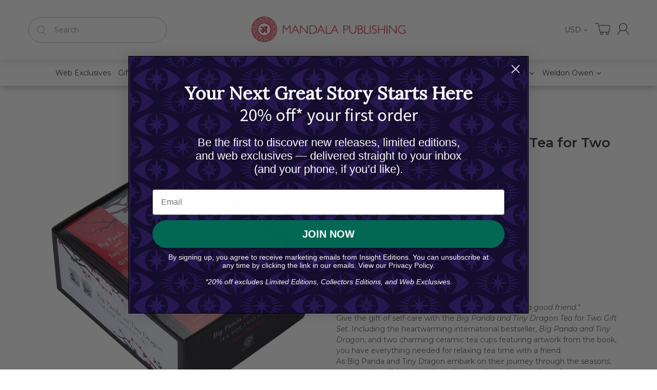

--- FILE ---
content_type: text/json
request_url: https://conf.config-security.com/model
body_size: 85
content:
{"title":"recommendation AI model (keras)","structure":"release_id=0x3a:4b:39:6d:42:6c:4c:2f:4e:30:2d:20:7e:6f:20:38:5f:68:3b:39:34:28:37:26:34:21:64:65:6f;keras;x334rkj1pk1aiebm55817uf26zau75xbwbvw74ef7qyfkzpvfr8etoefxs3xh6017uqrwspx","weights":"../weights/3a4b396d.h5","biases":"../biases/3a4b396d.h5"}